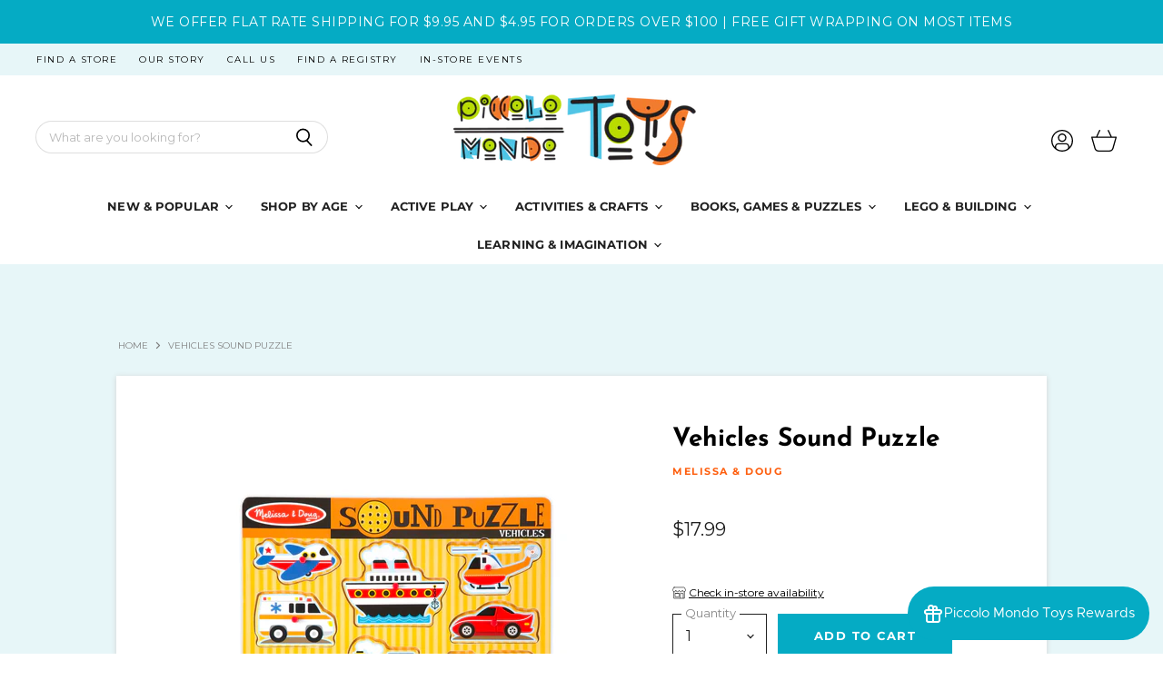

--- FILE ---
content_type: text/javascript; charset=utf-8
request_url: https://www.piccolomondotoys.com/products/vehicles-sound-puzzle.js
body_size: 1200
content:
{"id":8444324118759,"title":"Vehicles Sound Puzzle","handle":"vehicles-sound-puzzle","description":"Place a vehicle puzzle piece correctly in the puzzle board and listen to it toot, beep or rumble! Eight great sounds and a full-color, matching picture beneath the eight wooden pieces.","published_at":"2023-07-06T11:26:35-07:00","created_at":"2023-07-03T13:44:59-07:00","vendor":"Melissa \u0026 Doug","type":"Puzzles - First Puzzles","tags":["15-25","age 2-3 years","age 3-4 years","age 4-5 years","age 5-6 years","age 6-7 years","age_3-4","interest_vehicles","melissa-doug","puzzles","puzzles-first-puzzles","Sound","STN Pushed","STN Updated","Vehicles"],"price":1799,"price_min":1799,"price_max":1799,"available":true,"price_varies":false,"compare_at_price":0,"compare_at_price_min":0,"compare_at_price_max":0,"compare_at_price_varies":false,"variants":[{"id":47152704225511,"title":"Default Title","option1":"Default Title","option2":null,"option3":null,"sku":"210000013081","requires_shipping":true,"taxable":true,"featured_image":null,"available":true,"name":"Vehicles Sound Puzzle","public_title":null,"options":["Default Title"],"price":1799,"weight":658,"compare_at_price":0,"inventory_management":"shopify","barcode":"000772007252","requires_selling_plan":false,"selling_plan_allocations":[]}],"images":["\/\/cdn.shopify.com\/s\/files\/1\/0584\/7616\/7321\/files\/3d82e3fd9e0fc3108a396d016ebacf34.jpg?v=1688667895","\/\/cdn.shopify.com\/s\/files\/1\/0584\/7616\/7321\/files\/9547c22bcd611154c336afce24ecfefd.jpg?v=1688667895","\/\/cdn.shopify.com\/s\/files\/1\/0584\/7616\/7321\/files\/a690769e7150ee3897bb7c49820c9f1a.jpg?v=1688417107","\/\/cdn.shopify.com\/s\/files\/1\/0584\/7616\/7321\/files\/a964624e197dcf41ffd8a18eecf35841.jpg?v=1688417102","\/\/cdn.shopify.com\/s\/files\/1\/0584\/7616\/7321\/products\/md725.jpg?v=1688713534","\/\/cdn.shopify.com\/s\/files\/1\/0584\/7616\/7321\/products\/md725_1.jpg?v=1688713534","\/\/cdn.shopify.com\/s\/files\/1\/0584\/7616\/7321\/products\/md725_2.jpg?v=1688713534","\/\/cdn.shopify.com\/s\/files\/1\/0584\/7616\/7321\/files\/md725_3.jpg?v=1696495419","\/\/cdn.shopify.com\/s\/files\/1\/0584\/7616\/7321\/files\/md725_4.jpg?v=1696495420"],"featured_image":"\/\/cdn.shopify.com\/s\/files\/1\/0584\/7616\/7321\/files\/3d82e3fd9e0fc3108a396d016ebacf34.jpg?v=1688667895","options":[{"name":"Title","position":1,"values":["Default Title"]}],"url":"\/products\/vehicles-sound-puzzle","media":[{"alt":null,"id":33358292844775,"position":1,"preview_image":{"aspect_ratio":1.0,"height":1100,"width":1100,"src":"https:\/\/cdn.shopify.com\/s\/files\/1\/0584\/7616\/7321\/files\/3d82e3fd9e0fc3108a396d016ebacf34.jpg?v=1688667895"},"aspect_ratio":1.0,"height":1100,"media_type":"image","src":"https:\/\/cdn.shopify.com\/s\/files\/1\/0584\/7616\/7321\/files\/3d82e3fd9e0fc3108a396d016ebacf34.jpg?v=1688667895","width":1100},{"alt":null,"id":33358292943079,"position":2,"preview_image":{"aspect_ratio":1.0,"height":1100,"width":1100,"src":"https:\/\/cdn.shopify.com\/s\/files\/1\/0584\/7616\/7321\/files\/9547c22bcd611154c336afce24ecfefd.jpg?v=1688667895"},"aspect_ratio":1.0,"height":1100,"media_type":"image","src":"https:\/\/cdn.shopify.com\/s\/files\/1\/0584\/7616\/7321\/files\/9547c22bcd611154c336afce24ecfefd.jpg?v=1688667895","width":1100},{"alt":null,"id":33358293074151,"position":3,"preview_image":{"aspect_ratio":1.0,"height":1100,"width":1100,"src":"https:\/\/cdn.shopify.com\/s\/files\/1\/0584\/7616\/7321\/files\/a690769e7150ee3897bb7c49820c9f1a.jpg?v=1688417107"},"aspect_ratio":1.0,"height":1100,"media_type":"image","src":"https:\/\/cdn.shopify.com\/s\/files\/1\/0584\/7616\/7321\/files\/a690769e7150ee3897bb7c49820c9f1a.jpg?v=1688417107","width":1100},{"alt":null,"id":33358292877543,"position":4,"preview_image":{"aspect_ratio":1.0,"height":1100,"width":1100,"src":"https:\/\/cdn.shopify.com\/s\/files\/1\/0584\/7616\/7321\/files\/a964624e197dcf41ffd8a18eecf35841.jpg?v=1688417102"},"aspect_ratio":1.0,"height":1100,"media_type":"image","src":"https:\/\/cdn.shopify.com\/s\/files\/1\/0584\/7616\/7321\/files\/a964624e197dcf41ffd8a18eecf35841.jpg?v=1688417102","width":1100},{"alt":"Vehicles Sound Puzzle - 8 Pieces","id":33368675221735,"position":5,"preview_image":{"aspect_ratio":1.634,"height":918,"width":1500,"src":"https:\/\/cdn.shopify.com\/s\/files\/1\/0584\/7616\/7321\/products\/md725.jpg?v=1688713534"},"aspect_ratio":1.634,"height":918,"media_type":"image","src":"https:\/\/cdn.shopify.com\/s\/files\/1\/0584\/7616\/7321\/products\/md725.jpg?v=1688713534","width":1500},{"alt":"Vehicles Sound Puzzle - 8 Pieces","id":33368675254503,"position":6,"preview_image":{"aspect_ratio":1.0,"height":1500,"width":1500,"src":"https:\/\/cdn.shopify.com\/s\/files\/1\/0584\/7616\/7321\/products\/md725_1.jpg?v=1688713534"},"aspect_ratio":1.0,"height":1500,"media_type":"image","src":"https:\/\/cdn.shopify.com\/s\/files\/1\/0584\/7616\/7321\/products\/md725_1.jpg?v=1688713534","width":1500},{"alt":"Vehicles Sound Puzzle - 8 Pieces","id":33368675287271,"position":7,"preview_image":{"aspect_ratio":0.889,"height":1500,"width":1333,"src":"https:\/\/cdn.shopify.com\/s\/files\/1\/0584\/7616\/7321\/products\/md725_2.jpg?v=1688713534"},"aspect_ratio":0.889,"height":1500,"media_type":"image","src":"https:\/\/cdn.shopify.com\/s\/files\/1\/0584\/7616\/7321\/products\/md725_2.jpg?v=1688713534","width":1333},{"alt":"Vehicles Sound Puzzle - 8 Pieces","id":33745549197543,"position":8,"preview_image":{"aspect_ratio":0.869,"height":1394,"width":1211,"src":"https:\/\/cdn.shopify.com\/s\/files\/1\/0584\/7616\/7321\/files\/md725_3.jpg?v=1696495419"},"aspect_ratio":0.869,"height":1394,"media_type":"image","src":"https:\/\/cdn.shopify.com\/s\/files\/1\/0584\/7616\/7321\/files\/md725_3.jpg?v=1696495419","width":1211},{"alt":"Vehicles Sound Puzzle - 8 Pieces","id":33745549230311,"position":9,"preview_image":{"aspect_ratio":1.359,"height":920,"width":1250,"src":"https:\/\/cdn.shopify.com\/s\/files\/1\/0584\/7616\/7321\/files\/md725_4.jpg?v=1696495420"},"aspect_ratio":1.359,"height":920,"media_type":"image","src":"https:\/\/cdn.shopify.com\/s\/files\/1\/0584\/7616\/7321\/files\/md725_4.jpg?v=1696495420","width":1250}],"requires_selling_plan":false,"selling_plan_groups":[]}